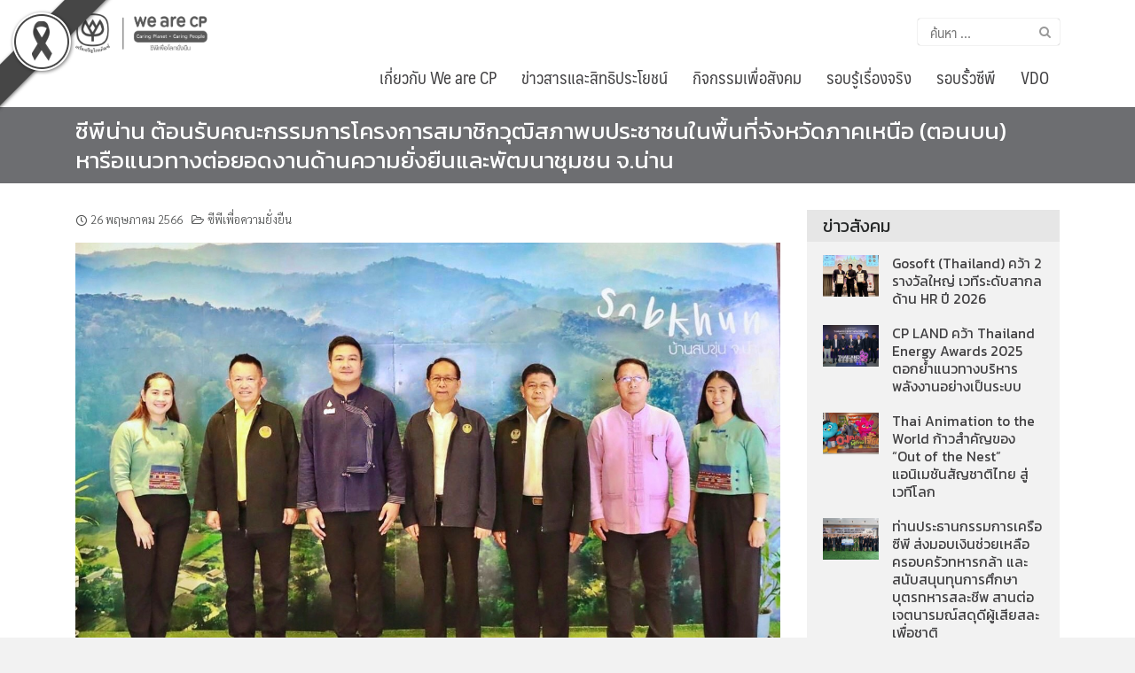

--- FILE ---
content_type: text/html; charset=UTF-8
request_url: https://www.wearecp.com/cpg-26-05-2023-3/
body_size: 15723
content:
<!DOCTYPE html>
<html lang="th">
<head>
	<meta charset="UTF-8">
	<meta name="viewport" content="width=device-width, initial-scale=1">
	<link rel="profile" href="https://gmpg.org/xfn/11">
	<meta name='robots' content='max-image-preview:large'/>

	<!-- This site is optimized with the Yoast SEO plugin v15.5 - https://yoast.com/wordpress/plugins/seo/ -->
	<title>ซีพีน่าน ต้อนรับคณะกรรมการโครงการสมาชิกวุฒิสภาพบประชาชนในพื้นที่จังหวัดภาคเหนือ (ตอนบน) หารือแนวทางต่อยอดงานด้านความยั่งยืนและพัฒนาชุมชน จ.น่าน -</title>
	<meta name="robots" content="index, follow, max-snippet:-1, max-image-preview:large, max-video-preview:-1"/>
	<link rel="canonical" href="https://www.wearecp.com/cpg-26-05-2023-3/"/>
	<meta property="og:locale" content="th_TH"/>
	<meta property="og:type" content="article"/>
	<meta property="og:title" content="ซีพีน่าน ต้อนรับคณะกรรมการโครงการสมาชิกวุฒิสภาพบประชาชนในพื้นที่จังหวัดภาคเหนือ (ตอนบน) หารือแนวทางต่อยอดงานด้านความยั่งยืนและพัฒนาชุมชน จ.น่าน -"/>
	<meta property="og:description" content="เมื่อเร็ว ๆ นี้ สำนักงานด้านความยั่งยืนและพัฒนาชุมชน จ. [&hellip;]"/>
	<meta property="og:url" content="https://www.wearecp.com/cpg-26-05-2023-3/"/>
	<meta property="article:published_time" content="2023-05-26T08:54:44+00:00"/>
	<meta property="og:image" content="https://www.wearecp.com/wp-content/uploads/2023/05/S__33579115.jpg"/>
	<meta property="og:image:width" content="1350"/>
	<meta property="og:image:height" content="876"/>
	<meta name="twitter:card" content="summary_large_image"/>
	<meta name="twitter:label1" content="Written by">
	<meta name="twitter:data1" content="System">
	<meta name="twitter:label2" content="Est. reading time">
	<meta name="twitter:data2" content="0 นาที">
	<script type="application/ld+json" class="yoast-schema-graph">{"@context":"https://schema.org","@graph":[{"@type":"WebSite","@id":"https://www.wearecp.com/#website","url":"https://www.wearecp.com/","name":"","description":"","potentialAction":[{"@type":"SearchAction","target":"https://www.wearecp.com/?s={search_term_string}","query-input":"required name=search_term_string"}],"inLanguage":"th"},{"@type":"ImageObject","@id":"https://www.wearecp.com/cpg-26-05-2023-3/#primaryimage","inLanguage":"th","url":"https://www.wearecp.com/wp-content/uploads/2023/05/S__33579115.jpg","width":1350,"height":876},{"@type":"WebPage","@id":"https://www.wearecp.com/cpg-26-05-2023-3/#webpage","url":"https://www.wearecp.com/cpg-26-05-2023-3/","name":"\u0e0b\u0e35\u0e1e\u0e35\u0e19\u0e48\u0e32\u0e19 \u0e15\u0e49\u0e2d\u0e19\u0e23\u0e31\u0e1a\u0e04\u0e13\u0e30\u0e01\u0e23\u0e23\u0e21\u0e01\u0e32\u0e23\u0e42\u0e04\u0e23\u0e07\u0e01\u0e32\u0e23\u0e2a\u0e21\u0e32\u0e0a\u0e34\u0e01\u0e27\u0e38\u0e12\u0e34\u0e2a\u0e20\u0e32\u0e1e\u0e1a\u0e1b\u0e23\u0e30\u0e0a\u0e32\u0e0a\u0e19\u0e43\u0e19\u0e1e\u0e37\u0e49\u0e19\u0e17\u0e35\u0e48\u0e08\u0e31\u0e07\u0e2b\u0e27\u0e31\u0e14\u0e20\u0e32\u0e04\u0e40\u0e2b\u0e19\u0e37\u0e2d (\u0e15\u0e2d\u0e19\u0e1a\u0e19) \u0e2b\u0e32\u0e23\u0e37\u0e2d\u0e41\u0e19\u0e27\u0e17\u0e32\u0e07\u0e15\u0e48\u0e2d\u0e22\u0e2d\u0e14\u0e07\u0e32\u0e19\u0e14\u0e49\u0e32\u0e19\u0e04\u0e27\u0e32\u0e21\u0e22\u0e31\u0e48\u0e07\u0e22\u0e37\u0e19\u0e41\u0e25\u0e30\u0e1e\u0e31\u0e12\u0e19\u0e32\u0e0a\u0e38\u0e21\u0e0a\u0e19 \u0e08.\u0e19\u0e48\u0e32\u0e19 -","isPartOf":{"@id":"https://www.wearecp.com/#website"},"primaryImageOfPage":{"@id":"https://www.wearecp.com/cpg-26-05-2023-3/#primaryimage"},"datePublished":"2023-05-26T08:54:44+00:00","dateModified":"2023-05-26T08:54:44+00:00","author":{"@id":"https://www.wearecp.com/#/schema/person/5ac8c901dcfe3dc11e5e5c16c890fad6"},"inLanguage":"th","potentialAction":[{"@type":"ReadAction","target":["https://www.wearecp.com/cpg-26-05-2023-3/"]}]},{"@type":"Person","@id":"https://www.wearecp.com/#/schema/person/5ac8c901dcfe3dc11e5e5c16c890fad6","name":"System","image":{"@type":"ImageObject","@id":"https://www.wearecp.com/#personlogo","inLanguage":"th","url":"https://secure.gravatar.com/avatar/77ec1048da1784483d34d61d122ea0ac?s=96&d=mm&r=g","caption":"System"}}]}</script>
	<!-- / Yoast SEO plugin. -->


<link rel='dns-prefetch' href='//fonts.googleapis.com'/>
<link rel='dns-prefetch' href='//www.googletagmanager.com'/>
<link rel="alternate" type="application/rss+xml" title=" &raquo; ฟีด" href="https://www.wearecp.com/feed/"/>
<link rel="alternate" type="application/rss+xml" title=" &raquo; ฟีดความเห็น" href="https://www.wearecp.com/comments/feed/"/>
<link rel="alternate" type="application/rss+xml" title=" &raquo; ซีพีน่าน ต้อนรับคณะกรรมการโครงการสมาชิกวุฒิสภาพบประชาชนในพื้นที่จังหวัดภาคเหนือ (ตอนบน) หารือแนวทางต่อยอดงานด้านความยั่งยืนและพัฒนาชุมชน จ.น่าน ฟีดความเห็น" href="https://www.wearecp.com/cpg-26-05-2023-3/feed/"/>
		<!-- This site uses the Google Analytics by MonsterInsights plugin v9.9.0 - Using Analytics tracking - https://www.monsterinsights.com/ -->
							<script src="//www.googletagmanager.com/gtag/js?id=G-B7H92Y8D4R" data-cfasync="false" data-wpfc-render="false" type="text/javascript" async></script>
			<script data-cfasync="false" data-wpfc-render="false" type="text/javascript">var mi_version='9.9.0';var mi_track_user=true;var mi_no_track_reason='';var MonsterInsightsDefaultLocations={"page_location":"https:\/\/www.wearecp.com\/cpg-26-05-2023-3\/"};if(typeof MonsterInsightsPrivacyGuardFilter==='function'){var MonsterInsightsLocations=(typeof MonsterInsightsExcludeQuery==='object')?MonsterInsightsPrivacyGuardFilter(MonsterInsightsExcludeQuery):MonsterInsightsPrivacyGuardFilter(MonsterInsightsDefaultLocations);}else{var MonsterInsightsLocations=(typeof MonsterInsightsExcludeQuery==='object')?MonsterInsightsExcludeQuery:MonsterInsightsDefaultLocations;}var disableStrs=['ga-disable-G-B7H92Y8D4R',];function __gtagTrackerIsOptedOut(){for(var index=0;index<disableStrs.length;index++){if(document.cookie.indexOf(disableStrs[index]+'=true')>-1){return true;}}return false;}if(__gtagTrackerIsOptedOut()){for(var index=0;index<disableStrs.length;index++){window[disableStrs[index]]=true;}}function __gtagTrackerOptout(){for(var index=0;index<disableStrs.length;index++){document.cookie=disableStrs[index]+'=true; expires=Thu, 31 Dec 2099 23:59:59 UTC; path=/';window[disableStrs[index]]=true;}}if('undefined'===typeof gaOptout){function gaOptout(){__gtagTrackerOptout();}}window.dataLayer=window.dataLayer||[];window.MonsterInsightsDualTracker={helpers:{},trackers:{},};if(mi_track_user){function __gtagDataLayer(){dataLayer.push(arguments);}function __gtagTracker(type,name,parameters){if(!parameters){parameters={};}if(parameters.send_to){__gtagDataLayer.apply(null,arguments);return;}if(type==='event'){parameters.send_to=monsterinsights_frontend.v4_id;var hookName=name;if(typeof parameters['event_category']!=='undefined'){hookName=parameters['event_category']+':'+name;}if(typeof MonsterInsightsDualTracker.trackers[hookName]!=='undefined'){MonsterInsightsDualTracker.trackers[hookName](parameters);}else{__gtagDataLayer('event',name,parameters);}}else{__gtagDataLayer.apply(null,arguments);}}__gtagTracker('js',new Date());__gtagTracker('set',{'developer_id.dZGIzZG':true,});if(MonsterInsightsLocations.page_location){__gtagTracker('set',MonsterInsightsLocations);}__gtagTracker('config','G-B7H92Y8D4R',{"forceSSL":"true","link_attribution":"true"});window.gtag=__gtagTracker;(function(){var noopfn=function(){return null;};var newtracker=function(){return new Tracker();};var Tracker=function(){return null;};var p=Tracker.prototype;p.get=noopfn;p.set=noopfn;p.send=function(){var args=Array.prototype.slice.call(arguments);args.unshift('send');__gaTracker.apply(null,args);};var __gaTracker=function(){var len=arguments.length;if(len===0){return;}var f=arguments[len-1];if(typeof f!=='object'||f===null||typeof f.hitCallback!=='function'){if('send'===arguments[0]){var hitConverted,hitObject=false,action;if('event'===arguments[1]){if('undefined'!==typeof arguments[3]){hitObject={'eventAction':arguments[3],'eventCategory':arguments[2],'eventLabel':arguments[4],'value':arguments[5]?arguments[5]:1,}}}if('pageview'===arguments[1]){if('undefined'!==typeof arguments[2]){hitObject={'eventAction':'page_view','page_path':arguments[2],}}}if(typeof arguments[2]==='object'){hitObject=arguments[2];}if(typeof arguments[5]==='object'){Object.assign(hitObject,arguments[5]);}if('undefined'!==typeof arguments[1].hitType){hitObject=arguments[1];if('pageview'===hitObject.hitType){hitObject.eventAction='page_view';}}if(hitObject){action='timing'===arguments[1].hitType?'timing_complete':hitObject.eventAction;hitConverted=mapArgs(hitObject);__gtagTracker('event',action,hitConverted);}}return;}function mapArgs(args){var arg,hit={};var gaMap={'eventCategory':'event_category','eventAction':'event_action','eventLabel':'event_label','eventValue':'event_value','nonInteraction':'non_interaction','timingCategory':'event_category','timingVar':'name','timingValue':'value','timingLabel':'event_label','page':'page_path','location':'page_location','title':'page_title','referrer':'page_referrer',};for(arg in args){if(!(!args.hasOwnProperty(arg)||!gaMap.hasOwnProperty(arg))){hit[gaMap[arg]]=args[arg];}else{hit[arg]=args[arg];}}return hit;}try{f.hitCallback();}catch(ex){}};__gaTracker.create=newtracker;__gaTracker.getByName=newtracker;__gaTracker.getAll=function(){return[];};__gaTracker.remove=noopfn;__gaTracker.loaded=true;window['__gaTracker']=__gaTracker;})();}else{console.log("");(function(){function __gtagTracker(){return null;}window['__gtagTracker']=__gtagTracker;window['gtag']=__gtagTracker;})();}</script>
			
							<!-- / Google Analytics by MonsterInsights -->
		<link rel='stylesheet' id='wp-block-library-css' href='https://www.wearecp.com/wp-includes/css/dist/block-library/style.min.css?ver=6.2.8' type='text/css' media='all'/>
<link rel='stylesheet' id='classic-theme-styles-css' href='https://www.wearecp.com/wp-includes/css/classic-themes.min.css?ver=6.2.8' type='text/css' media='all'/>
<style id='global-styles-inline-css' type='text/css'>body{--wp--preset--color--black:#000;--wp--preset--color--cyan-bluish-gray:#abb8c3;--wp--preset--color--white:#fff;--wp--preset--color--pale-pink:#f78da7;--wp--preset--color--vivid-red:#cf2e2e;--wp--preset--color--luminous-vivid-orange:#ff6900;--wp--preset--color--luminous-vivid-amber:#fcb900;--wp--preset--color--light-green-cyan:#7bdcb5;--wp--preset--color--vivid-green-cyan:#00d084;--wp--preset--color--pale-cyan-blue:#8ed1fc;--wp--preset--color--vivid-cyan-blue:#0693e3;--wp--preset--color--vivid-purple:#9b51e0;--wp--preset--gradient--vivid-cyan-blue-to-vivid-purple:linear-gradient(135deg,rgba(6,147,227,1) 0%,#9b51e0 100%);--wp--preset--gradient--light-green-cyan-to-vivid-green-cyan:linear-gradient(135deg,#7adcb4 0%,#00d082 100%);--wp--preset--gradient--luminous-vivid-amber-to-luminous-vivid-orange:linear-gradient(135deg,rgba(252,185,0,1) 0%,rgba(255,105,0,1) 100%);--wp--preset--gradient--luminous-vivid-orange-to-vivid-red:linear-gradient(135deg,rgba(255,105,0,1) 0%,#cf2e2e 100%);--wp--preset--gradient--very-light-gray-to-cyan-bluish-gray:linear-gradient(135deg,#eee 0%,#a9b8c3 100%);--wp--preset--gradient--cool-to-warm-spectrum:linear-gradient(135deg,#4aeadc 0%,#9778d1 20%,#cf2aba 40%,#ee2c82 60%,#fb6962 80%,#fef84c 100%);--wp--preset--gradient--blush-light-purple:linear-gradient(135deg,#ffceec 0%,#9896f0 100%);--wp--preset--gradient--blush-bordeaux:linear-gradient(135deg,#fecda5 0%,#fe2d2d 50%,#6b003e 100%);--wp--preset--gradient--luminous-dusk:linear-gradient(135deg,#ffcb70 0%,#c751c0 50%,#4158d0 100%);--wp--preset--gradient--pale-ocean:linear-gradient(135deg,#fff5cb 0%,#b6e3d4 50%,#33a7b5 100%);--wp--preset--gradient--electric-grass:linear-gradient(135deg,#caf880 0%,#71ce7e 100%);--wp--preset--gradient--midnight:linear-gradient(135deg,#020381 0%,#2874fc 100%);--wp--preset--duotone--dark-grayscale:url(#wp-duotone-dark-grayscale);--wp--preset--duotone--grayscale:url(#wp-duotone-grayscale);--wp--preset--duotone--purple-yellow:url(#wp-duotone-purple-yellow);--wp--preset--duotone--blue-red:url(#wp-duotone-blue-red);--wp--preset--duotone--midnight:url(#wp-duotone-midnight);--wp--preset--duotone--magenta-yellow:url(#wp-duotone-magenta-yellow);--wp--preset--duotone--purple-green:url(#wp-duotone-purple-green);--wp--preset--duotone--blue-orange:url(#wp-duotone-blue-orange);--wp--preset--font-size--small:13px;--wp--preset--font-size--medium:20px;--wp--preset--font-size--large:36px;--wp--preset--font-size--x-large:42px;--wp--preset--spacing--20:.44rem;--wp--preset--spacing--30:.67rem;--wp--preset--spacing--40:1rem;--wp--preset--spacing--50:1.5rem;--wp--preset--spacing--60:2.25rem;--wp--preset--spacing--70:3.38rem;--wp--preset--spacing--80:5.06rem;--wp--preset--shadow--natural:6px 6px 9px rgba(0,0,0,.2);--wp--preset--shadow--deep:12px 12px 50px rgba(0,0,0,.4);--wp--preset--shadow--sharp:6px 6px 0 rgba(0,0,0,.2);--wp--preset--shadow--outlined:6px 6px 0 -3px rgba(255,255,255,1) , 6px 6px rgba(0,0,0,1);--wp--preset--shadow--crisp:6px 6px 0 rgba(0,0,0,1)}:where(.is-layout-flex){gap:.5em}body .is-layout-flow>.alignleft{float:left;margin-inline-start:0;margin-inline-end:2em}body .is-layout-flow>.alignright{float:right;margin-inline-start:2em;margin-inline-end:0}body .is-layout-flow>.aligncenter{margin-left:auto!important;margin-right:auto!important}body .is-layout-constrained>.alignleft{float:left;margin-inline-start:0;margin-inline-end:2em}body .is-layout-constrained>.alignright{float:right;margin-inline-start:2em;margin-inline-end:0}body .is-layout-constrained>.aligncenter{margin-left:auto!important;margin-right:auto!important}body .is-layout-constrained > :where(:not(.alignleft):not(.alignright):not(.alignfull)){max-width:var(--wp--style--global--content-size);margin-left:auto!important;margin-right:auto!important}body .is-layout-constrained>.alignwide{max-width:var(--wp--style--global--wide-size)}body .is-layout-flex{display:flex}body .is-layout-flex{flex-wrap:wrap;align-items:center}body .is-layout-flex>*{margin:0}:where(.wp-block-columns.is-layout-flex){gap:2em}.has-black-color{color:var(--wp--preset--color--black)!important}.has-cyan-bluish-gray-color{color:var(--wp--preset--color--cyan-bluish-gray)!important}.has-white-color{color:var(--wp--preset--color--white)!important}.has-pale-pink-color{color:var(--wp--preset--color--pale-pink)!important}.has-vivid-red-color{color:var(--wp--preset--color--vivid-red)!important}.has-luminous-vivid-orange-color{color:var(--wp--preset--color--luminous-vivid-orange)!important}.has-luminous-vivid-amber-color{color:var(--wp--preset--color--luminous-vivid-amber)!important}.has-light-green-cyan-color{color:var(--wp--preset--color--light-green-cyan)!important}.has-vivid-green-cyan-color{color:var(--wp--preset--color--vivid-green-cyan)!important}.has-pale-cyan-blue-color{color:var(--wp--preset--color--pale-cyan-blue)!important}.has-vivid-cyan-blue-color{color:var(--wp--preset--color--vivid-cyan-blue)!important}.has-vivid-purple-color{color:var(--wp--preset--color--vivid-purple)!important}.has-black-background-color{background-color:var(--wp--preset--color--black)!important}.has-cyan-bluish-gray-background-color{background-color:var(--wp--preset--color--cyan-bluish-gray)!important}.has-white-background-color{background-color:var(--wp--preset--color--white)!important}.has-pale-pink-background-color{background-color:var(--wp--preset--color--pale-pink)!important}.has-vivid-red-background-color{background-color:var(--wp--preset--color--vivid-red)!important}.has-luminous-vivid-orange-background-color{background-color:var(--wp--preset--color--luminous-vivid-orange)!important}.has-luminous-vivid-amber-background-color{background-color:var(--wp--preset--color--luminous-vivid-amber)!important}.has-light-green-cyan-background-color{background-color:var(--wp--preset--color--light-green-cyan)!important}.has-vivid-green-cyan-background-color{background-color:var(--wp--preset--color--vivid-green-cyan)!important}.has-pale-cyan-blue-background-color{background-color:var(--wp--preset--color--pale-cyan-blue)!important}.has-vivid-cyan-blue-background-color{background-color:var(--wp--preset--color--vivid-cyan-blue)!important}.has-vivid-purple-background-color{background-color:var(--wp--preset--color--vivid-purple)!important}.has-black-border-color{border-color:var(--wp--preset--color--black)!important}.has-cyan-bluish-gray-border-color{border-color:var(--wp--preset--color--cyan-bluish-gray)!important}.has-white-border-color{border-color:var(--wp--preset--color--white)!important}.has-pale-pink-border-color{border-color:var(--wp--preset--color--pale-pink)!important}.has-vivid-red-border-color{border-color:var(--wp--preset--color--vivid-red)!important}.has-luminous-vivid-orange-border-color{border-color:var(--wp--preset--color--luminous-vivid-orange)!important}.has-luminous-vivid-amber-border-color{border-color:var(--wp--preset--color--luminous-vivid-amber)!important}.has-light-green-cyan-border-color{border-color:var(--wp--preset--color--light-green-cyan)!important}.has-vivid-green-cyan-border-color{border-color:var(--wp--preset--color--vivid-green-cyan)!important}.has-pale-cyan-blue-border-color{border-color:var(--wp--preset--color--pale-cyan-blue)!important}.has-vivid-cyan-blue-border-color{border-color:var(--wp--preset--color--vivid-cyan-blue)!important}.has-vivid-purple-border-color{border-color:var(--wp--preset--color--vivid-purple)!important}.has-vivid-cyan-blue-to-vivid-purple-gradient-background{background:var(--wp--preset--gradient--vivid-cyan-blue-to-vivid-purple)!important}.has-light-green-cyan-to-vivid-green-cyan-gradient-background{background:var(--wp--preset--gradient--light-green-cyan-to-vivid-green-cyan)!important}.has-luminous-vivid-amber-to-luminous-vivid-orange-gradient-background{background:var(--wp--preset--gradient--luminous-vivid-amber-to-luminous-vivid-orange)!important}.has-luminous-vivid-orange-to-vivid-red-gradient-background{background:var(--wp--preset--gradient--luminous-vivid-orange-to-vivid-red)!important}.has-very-light-gray-to-cyan-bluish-gray-gradient-background{background:var(--wp--preset--gradient--very-light-gray-to-cyan-bluish-gray)!important}.has-cool-to-warm-spectrum-gradient-background{background:var(--wp--preset--gradient--cool-to-warm-spectrum)!important}.has-blush-light-purple-gradient-background{background:var(--wp--preset--gradient--blush-light-purple)!important}.has-blush-bordeaux-gradient-background{background:var(--wp--preset--gradient--blush-bordeaux)!important}.has-luminous-dusk-gradient-background{background:var(--wp--preset--gradient--luminous-dusk)!important}.has-pale-ocean-gradient-background{background:var(--wp--preset--gradient--pale-ocean)!important}.has-electric-grass-gradient-background{background:var(--wp--preset--gradient--electric-grass)!important}.has-midnight-gradient-background{background:var(--wp--preset--gradient--midnight)!important}.has-small-font-size{font-size:var(--wp--preset--font-size--small)!important}.has-medium-font-size{font-size:var(--wp--preset--font-size--medium)!important}.has-large-font-size{font-size:var(--wp--preset--font-size--large)!important}.has-x-large-font-size{font-size:var(--wp--preset--font-size--x-large)!important}.wp-block-navigation a:where(:not(.wp-element-button)){color:inherit}:where(.wp-block-columns.is-layout-flex){gap:2em}.wp-block-pullquote{font-size:1.5em;line-height:1.6}</style>
<link rel='stylesheet' id='blackribbon-css' href='https://www.wearecp.com/wp-content/plugins/blackribbon/css/style.css?ver=6.2.8' type='text/css' media='all'/>
<link rel='stylesheet' id='menu-image-css' href='https://www.wearecp.com/wp-content/plugins/menu-image/includes/css/menu-image.css?ver=3.13' type='text/css' media='all'/>
<link rel='stylesheet' id='dashicons-css' href='https://www.wearecp.com/wp-includes/css/dashicons.min.css?ver=6.2.8' type='text/css' media='all'/>
<link rel='stylesheet' id='post-views-counter-frontend-css' href='https://www.wearecp.com/wp-content/plugins/post-views-counter/css/frontend.css?ver=1.3.4' type='text/css' media='all'/>
<link rel='stylesheet' id='wp-video-popup-css' href='https://www.wearecp.com/wp-content/plugins/responsive-youtube-vimeo-popup/assets/css/wp-video-popup.css?ver=2.10.2' type='text/css' media='all'/>
<link rel='stylesheet' id='seed-bootstrap4-css' href='https://www.wearecp.com/wp-content/themes/plant/css/bootstrap4.min.css?ver=6.2.8' type='text/css' media='all'/>
<link rel='stylesheet' id='seed-min-css' href='https://www.wearecp.com/wp-content/themes/plant/css/style.css?ver=6.2.8' type='text/css' media='all'/>
<link rel='stylesheet' id='berry-style-css' href='https://www.wearecp.com/wp-content/themes/ongkorn/style.css?ver=6.2.8' type='text/css' media='all'/>
<link rel='stylesheet' id='seed-fonts-all-css' href='https://fonts.googleapis.com/css?family=Kanit%3A400&#038;ver=6.2.8' type='text/css' media='all'/>
<style id='seed-fonts-all-inline-css' type='text/css'>h1,h2,h3,h4,h5,h6,._heading,.button{font-family:"Kanit",sans-serif!important;font-weight:400!important}body{--s-heading:"Kanit" , sans-serif!important}body{--s-heading-weight:400}</style>
<link rel='stylesheet' id='seed-fonts-body-all-css' href='https://fonts.googleapis.com/css?family=Sarabun%3A300&#038;ver=6.2.8' type='text/css' media='all'/>
<style id='seed-fonts-body-all-inline-css' type='text/css'>body{font-family:"Sarabun",sans-serif!important;font-weight:300!important;font-size:16px!important;line-height:1.7!important}body{--s-body:"Sarabun" , sans-serif!important;--s-body-line-height:1.7}</style>
<!--n2css--><script type='text/javascript' src='https://www.wearecp.com/wp-content/plugins/google-analytics-for-wordpress/assets/js/frontend-gtag.min.js?ver=9.9.0' id='monsterinsights-frontend-script-js'></script>
<script data-cfasync="false" data-wpfc-render="false" type="text/javascript" id='monsterinsights-frontend-script-js-extra'>//<![CDATA[
var monsterinsights_frontend={"js_events_tracking":"true","download_extensions":"doc,pdf,ppt,zip,xls,docx,pptx,xlsx","inbound_paths":"[{\"path\":\"\\\/go\\\/\",\"label\":\"affiliate\"},{\"path\":\"\\\/recommend\\\/\",\"label\":\"affiliate\"}]","home_url":"https:\/\/www.wearecp.com","hash_tracking":"false","v4_id":"G-B7H92Y8D4R"};
//]]></script>
<script type='text/javascript' src='https://www.wearecp.com/wp-includes/js/jquery/jquery.min.js?ver=3.6.4' id='jquery-core-js'></script>
<script type='text/javascript' src='https://www.wearecp.com/wp-includes/js/jquery/jquery-migrate.min.js?ver=3.4.0' id='jquery-migrate-js'></script>
<link rel="https://api.w.org/" href="https://www.wearecp.com/wp-json/"/><link rel="alternate" type="application/json" href="https://www.wearecp.com/wp-json/wp/v2/posts/94464"/><link rel="EditURI" type="application/rsd+xml" title="RSD" href="https://www.wearecp.com/xmlrpc.php?rsd"/>
<link rel="wlwmanifest" type="application/wlwmanifest+xml" href="https://www.wearecp.com/wp-includes/wlwmanifest.xml"/>
<meta name="generator" content="WordPress 6.2.8"/>
<link rel='shortlink' href='https://www.wearecp.com/?p=94464'/>
<link rel="alternate" type="application/json+oembed" href="https://www.wearecp.com/wp-json/oembed/1.0/embed?url=https%3A%2F%2Fwww.wearecp.com%2Fcpg-26-05-2023-3%2F"/>
<link rel="alternate" type="text/xml+oembed" href="https://www.wearecp.com/wp-json/oembed/1.0/embed?url=https%3A%2F%2Fwww.wearecp.com%2Fcpg-26-05-2023-3%2F&#038;format=xml"/>
<meta name="generator" content="Site Kit by Google 1.170.0"/>
			<style type="text/css">#wp-admin-bar-pvc-post-views .pvc-graph-container{padding-top:6px;padding-bottom:6px;position:relative;display:block;height:100%;box-sizing:border-box}#wp-admin-bar-pvc-post-views .pvc-line-graph{display:inline-block;width:1px;margin-right:1px;background-color:#ccc;vertical-align:baseline}#wp-admin-bar-pvc-post-views .pvc-line-graph:hover{background-color:#eee}#wp-admin-bar-pvc-post-views .pvc-line-graph-0{height:1%}#wp-admin-bar-pvc-post-views .pvc-line-graph-1{height:5%}#wp-admin-bar-pvc-post-views .pvc-line-graph-2{height:10%}#wp-admin-bar-pvc-post-views .pvc-line-graph-3{height:15%}#wp-admin-bar-pvc-post-views .pvc-line-graph-4{height:20%}#wp-admin-bar-pvc-post-views .pvc-line-graph-5{height:25%}#wp-admin-bar-pvc-post-views .pvc-line-graph-6{height:30%}#wp-admin-bar-pvc-post-views .pvc-line-graph-7{height:35%}#wp-admin-bar-pvc-post-views .pvc-line-graph-8{height:40%}#wp-admin-bar-pvc-post-views .pvc-line-graph-9{height:45%}#wp-admin-bar-pvc-post-views .pvc-line-graph-10{height:50%}#wp-admin-bar-pvc-post-views .pvc-line-graph-11{height:55%}#wp-admin-bar-pvc-post-views .pvc-line-graph-12{height:60%}#wp-admin-bar-pvc-post-views .pvc-line-graph-13{height:65%}#wp-admin-bar-pvc-post-views .pvc-line-graph-14{height:70%}#wp-admin-bar-pvc-post-views .pvc-line-graph-15{height:75%}#wp-admin-bar-pvc-post-views .pvc-line-graph-16{height:80%}#wp-admin-bar-pvc-post-views .pvc-line-graph-17{height:85%}#wp-admin-bar-pvc-post-views .pvc-line-graph-18{height:90%}#wp-admin-bar-pvc-post-views .pvc-line-graph-19{height:95%}#wp-admin-bar-pvc-post-views .pvc-line-graph-20{height:100%}</style><link rel="icon" href="https://www.wearecp.com/wp-content/uploads/2019/06/cropped-icon-new-wearecp-32x32.png" sizes="32x32"/>
<link rel="icon" href="https://www.wearecp.com/wp-content/uploads/2019/06/cropped-icon-new-wearecp-192x192.png" sizes="192x192"/>
<link rel="apple-touch-icon" href="https://www.wearecp.com/wp-content/uploads/2019/06/cropped-icon-new-wearecp-180x180.png"/>
<meta name="msapplication-TileImage" content="https://www.wearecp.com/wp-content/uploads/2019/06/cropped-icon-new-wearecp-270x270.png"/>
<style id="kirki-inline-styles">#page #content .button{background-color:#eee;color:#555}#page #content .button:hover{background-color:#ccc;color:#222}#page #content .button.alt,body .btn-primary{background-color:#58595b;color:#fff}body .btn-primary{border-color:#58595b}#page #content .button.alt:hover,body .btn-primary:hover{background-color:#58595b;color:#fff}body .btn-primary:hover{border-color:#58595b}.site-header,.site-desktop-navigation .sub-menu,.site-desktop-navigation .children,.head-widget .widget_nav_menu .sub-menu{background-color:#fff}.site-header{color:#939393}.site-header a,.site-desktop-navigation .sub-menu li a,.site-desktop-navigation .children li a,#page .head-widget .widget_nav_menu .sub-menu li a,.site-toggle b{color:#414042}.site-toggle i>span{background-color:#414042}.site-header a:hover,.site-desktop-navigation .sub-menu li a:hover,.site-desktop-navigation .children li a:hover,#page .head-widget .widget_nav_menu .sub-menu li a:hover,.site-toggle:hover b{color:#00a550}.site-desktop-navigation .sub-menu li a,.site-desktop-navigation .children li a,#page .head-widget .widget_nav_menu .sub-menu li a{border-top-color:#f7f7f7}.site.-header-desktop-overlay .site-header.active,.site-header.active .site-desktop-navigation .sub-menu,.site-header.active .site-desktop-navigation .children,.site-header.active .head-widget .widget_nav_menu .sub-menu{background-color:#00989a}.site-header.active{color:rgba(255,255,255,.6)}.site-header.active a,.site-header.active .site-desktop-navigation .sub-menu li a,.site-header.active .site-desktop-navigation .children li a,#page .site-header.active .head-widget .widget_nav_menu .sub-menu li a{color:rgba(255,255,255,.8)}.site-header.active .site-toggle i>span{background-color:rgba(255,255,255,.8)}.site-header.active a:hover,.site-header.active .site-desktop-navigation .sub-menu li a:hover,.site-header.active .site-desktop-navigation .children li a:hover,#page .site-header.active .head-widget .widget_nav_menu .sub-menu li a:hover{color:#fff}.site-mobile-navigation.-dropdown.active,.sb-slidebar{background-color:#00a550}.site-mobile-navigation li a,.site-mobile-navigation .menu-item-has-children>i{color:rgba(255,255,255,.9)}.site-mobile-navigation li a{border-bottom-color:rgba(255,255,255,.15)}.site-canvas{background-color:#fff}body,.entry-meta a{color:#262828}blockquote::before,blockquote::after{background-color:#262828}a{color:#414042}a:hover,a:active{color:#6d6e71}.main-header{background-color:#6d6e71;margin-top:0;margin-bottom:15px}.main-title,.main-title a{color:#fff}.main-title{padding-top:10px;padding-bottom:0}.site-footer{background-color:#00a550}.site-info{color:rgba(255,255,255,.6)}.site-footer a{color:rgba(255,255,255,.6)}.site-footer a:hover{color:#fff}@media (min-width:992px){.main-title{padding-top:10px;padding-bottom:10px}.main-header{margin-top:0;margin-bottom:30px}}</style>	<style id="kirki_css" type="text/css">#page .site-header{box-shadow:0 0 1px rgba(0,0,0,.4)}@media (min-width:992px){#page.-header-desktop-overlay .site-header{box-shadow:none}#page.-header-desktop-overlay .site-header.active{box-shadow:0 0 1px rgba(0,0,0,.4)}}@media (max-width:991px){#page.-header-mobile-overlay .site-header{box-shadow:none}#page.-header-mobile-overlay .site-header.active{box-shadow:0 0 1px rgba(0,0,0,.4)}}body.single-post .site-main .entry-meta>.byline{display:none}body.single-post .site-main .entry-meta>.tags-links{display:none}.content-item .entry-meta{display:none}#main .add_to_cart_button{display:none}#page #content .button:focus{box-shadow:0 0 0 3px rgba(204,204,204,.5)}body .btn-primary:focus,#page #content .button.alt:focus{box-shadow:0 0 0 3px rgba(88,89,91,.5)}</style></head>


<body data-rsssl=1 class="post-template-default single single-post postid-94464 single-format-standard wp-custom-logo dpt metaslider-plugin">
	<a class="skip-link screen-reader-text" href="#content">Skip to content</a>
	<div id="page" class="site -layout-full-width -header-mobile-fixed -header-desktop-fixed -menu-off-canvas -menu-icon-small -shop-layout-full-width">
		
		<nav id="site-mobile-navigation" class="site-mobile-navigation sb-slidebar sb-right _mobile _heading">
			<div class="menu-main-container"><ul id="mobile-menu" class="menu"><li id="menu-item-33517" class="menu-item menu-item-type-post_type menu-item-object-page menu-item-33517"><a href="https://www.wearecp.com/aboutcp/">เกี่ยวกับ We are CP</a></li>
<li id="menu-item-723" class="menu-item menu-item-type-post_type menu-item-object-page menu-item-has-children menu-item-723"><a href="https://www.wearecp.com/news/">ข่าวสารและสิทธิประโยชน์</a>
<ul class="sub-menu">
	<li id="menu-item-1464" class="menu-item menu-item-type-taxonomy menu-item-object-category menu-item-1464"><a href="https://www.wearecp.com/category/boss-news/">ข่าวผู้บริหาร</a></li>
	<li id="menu-item-1465" class="menu-item menu-item-type-taxonomy menu-item-object-category menu-item-1465"><a href="https://www.wearecp.com/category/social-news/">ข่าวสังคม</a></li>
	<li id="menu-item-1466" class="menu-item menu-item-type-taxonomy menu-item-object-category menu-item-has-children menu-item-1466"><a href="https://www.wearecp.com/category/news-business/">ข่าวธุรกิจ</a>
	<ul class="sub-menu">
		<li id="menu-item-6452" class="menu-item menu-item-type-taxonomy menu-item-object-category menu-item-6452"><a href="https://www.wearecp.com/category/high-speed-train/">เกาะติดรถไฟความเร็วสูง</a></li>
		<li id="menu-item-90944" class="menu-item menu-item-type-taxonomy menu-item-object-category menu-item-90944"><a href="https://www.wearecp.com/category/vaccine-cyber/">Vaccine Cyber</a></li>
	</ul>
</li>
	<li id="menu-item-70146" class="menu-item menu-item-type-post_type menu-item-object-page menu-item-70146"><a href="https://www.wearecp.com/cpprivilege/">สิทธิประโยชน์พนักงาน</a></li>
	<li id="menu-item-26913" class="menu-item menu-item-type-post_type menu-item-object-page menu-item-26913"><a href="https://www.wearecp.com/cg-cpg/">ธรรมาภิบาล</a></li>
	<li id="menu-item-32612" class="menu-item menu-item-type-post_type menu-item-object-page menu-item-32612"><a href="https://www.wearecp.com/cp-announcements/">ประกาศบริษัท</a></li>
	<li id="menu-item-133721" class="menu-item menu-item-type-taxonomy menu-item-object-category menu-item-133721"><a href="https://www.wearecp.com/category/cp-seeding/">CP Seeding เคียงข้าง SME ไทย</a></li>
	<li id="menu-item-124629" class="menu-item menu-item-type-taxonomy menu-item-object-category menu-item-124629"><a href="https://www.wearecp.com/category/i-am-a-journalist/">บทความ &amp; KM : เรื่องเล่าจากพนักงาน</a></li>
	<li id="menu-item-86024" class="menu-item menu-item-type-taxonomy menu-item-object-category menu-item-86024"><a href="https://www.wearecp.com/category/enewsletter/">E-Newsletter</a></li>
</ul>
</li>
<li id="menu-item-70092" class="menu-item menu-item-type-post_type menu-item-object-page menu-item-has-children menu-item-70092"><a href="https://www.wearecp.com/cpemployee-privilege/">กิจกรรมเพื่อสังคม</a>
<ul class="sub-menu">
	<li id="menu-item-36703" class="menu-item menu-item-type-post_type menu-item-object-page menu-item-36703"><a href="https://www.wearecp.com/cpgooddeeds/">CP for Good Deeds</a></li>
	<li id="menu-item-57946" class="menu-item menu-item-type-taxonomy menu-item-object-category menu-item-57946"><a href="https://www.wearecp.com/category/cp-gooddeeds/panim/">ครัวปันอิ่ม</a></li>
	<li id="menu-item-57945" class="menu-item menu-item-type-taxonomy menu-item-object-category menu-item-57945"><a href="https://www.wearecp.com/category/cp-gooddeeds/panplook/">ซีพีปันปลูก ฟ้าทะลายโจร</a></li>
	<li id="menu-item-32422" class="menu-item menu-item-type-post_type menu-item-object-page menu-item-32422"><a href="https://www.wearecp.com/cp-mask-for-all/">CP Mask for All</a></li>
	<li id="menu-item-32613" class="menu-item menu-item-type-taxonomy menu-item-object-category current-post-ancestor menu-item-has-children menu-item-32613"><a href="https://www.wearecp.com/category/cp-projects/">กิจกรรมซีพี</a>
	<ul class="sub-menu">
		<li id="menu-item-32609" class="menu-item menu-item-type-taxonomy menu-item-object-category menu-item-32609"><a href="https://www.wearecp.com/category/cp-projects/we-grow/">We Grow ปลูกเพื่อความยั่งยืน</a></li>
		<li id="menu-item-22899" class="menu-item menu-item-type-taxonomy menu-item-object-category current-post-ancestor current-menu-parent current-post-parent menu-item-22899"><a href="https://www.wearecp.com/category/cp-projects/cp-sustainability/">ซีพีเพื่อความยั่งยืน</a></li>
		<li id="menu-item-12521" class="menu-item menu-item-type-taxonomy menu-item-object-category menu-item-12521"><a href="https://www.wearecp.com/category/cp-projects/cp-innoexpo/">BuaBan Knowledge</a></li>
		<li id="menu-item-22040" class="menu-item menu-item-type-post_type menu-item-object-page menu-item-22040"><a href="https://www.wearecp.com/porjai_oneday/">พอใจวันเดียว</a></li>
	</ul>
</li>
	<li id="menu-item-5126" class="menu-item menu-item-type-post_type menu-item-object-page menu-item-5126"><a href="https://www.wearecp.com/proud-to-be-cp/">PROUD TO BE CP</a></li>
	<li id="menu-item-61052" class="menu-item menu-item-type-post_type menu-item-object-page menu-item-61052"><a href="https://www.wearecp.com/buaban/">วารสารบัวบาน</a></li>
</ul>
</li>
<li id="menu-item-57944" class="menu-item menu-item-type-post_type menu-item-object-page menu-item-has-children menu-item-57944"><a href="https://www.wearecp.com/cp6corevalues-cpfacts/">รอบรู้เรื่องจริง</a>
<ul class="sub-menu">
	<li id="menu-item-69913" class="menu-item menu-item-type-taxonomy menu-item-object-category menu-item-69913"><a href="https://www.wearecp.com/category/cp6corevalues/">CP 6 Core Values</a></li>
	<li id="menu-item-69914" class="menu-item menu-item-type-taxonomy menu-item-object-category menu-item-69914"><a href="https://www.wearecp.com/category/cp-facts/">CP Facts</a></li>
</ul>
</li>
<li id="menu-item-23648" class="menu-item menu-item-type-post_type menu-item-object-page menu-item-has-children menu-item-23648"><a href="https://www.wearecp.com/symposium/">รอบรั้วซีพี</a>
<ul class="sub-menu">
	<li id="menu-item-130497" class="menu-item menu-item-type-taxonomy menu-item-object-category menu-item-130497"><a href="https://www.wearecp.com/category/cp-projects/cp-innoexpo/">BuaBan Knowledge</a></li>
	<li id="menu-item-67138" class="menu-item menu-item-type-taxonomy menu-item-object-category menu-item-67138"><a href="https://www.wearecp.com/category/cpbusinesswatch/">CP Business Watch</a></li>
	<li id="menu-item-3288" class="menu-item menu-item-type-taxonomy menu-item-object-category menu-item-3288"><a href="https://www.wearecp.com/category/symposium/special-report/">รายงานพิเศษ</a></li>
	<li id="menu-item-3535" class="menu-item menu-item-type-taxonomy menu-item-object-category menu-item-3535"><a href="https://www.wearecp.com/category/symposium/thinking/">คุยกับซีพี</a></li>
	<li id="menu-item-3533" class="menu-item menu-item-type-taxonomy menu-item-object-category menu-item-3533"><a href="https://www.wearecp.com/category/symposium/trade-focus/">Trade Focus</a></li>
	<li id="menu-item-3534" class="menu-item menu-item-type-taxonomy menu-item-object-category menu-item-3534"><a href="https://www.wearecp.com/category/symposium/open-world/">เปิดหน้าต่างมองโลก</a></li>
</ul>
</li>
<li id="menu-item-33894" class="menu-item menu-item-type-post_type menu-item-object-page menu-item-33894"><a href="https://www.wearecp.com/vdo/">VDO</a></li>
</ul></div>			<div class="mobile-widget"><aside id="search-2" class="widget widget_search"><form role="search" method="get" class="search-form" action="https://www.wearecp.com/">
				<label>
					<span class="screen-reader-text">ค้นหาสำหรับ:</span>
					<input type="search" class="search-field" placeholder="ค้นหา &hellip;" value="" name="s"/>
				</label>
				<input type="submit" class="search-submit" value="ค้นหา"/>
			</form></aside></div>		</nav>
		
		<header id="masthead" class="site-header sb-slide _heading" data-seed-scroll="700">
			<div class="container">
				
				<div class="site-branding -alt-logo">
					<div class="site-logo"><a href="https://www.wearecp.com/" class="custom-logo-link" rel="home"><img width="839" height="268" src="https://www.wearecp.com/wp-content/uploads/2025/10/cropped-LOGO-CPG-We-Are-CP_New_TH-840x269BW202527.png" class="custom-logo" alt="" decoding="async" srcset="https://www.wearecp.com/wp-content/uploads/2025/10/cropped-LOGO-CPG-We-Are-CP_New_TH-840x269BW202527.png 839w, https://www.wearecp.com/wp-content/uploads/2025/10/cropped-LOGO-CPG-We-Are-CP_New_TH-840x269BW202527-768x245.png 768w, https://www.wearecp.com/wp-content/uploads/2025/10/cropped-LOGO-CPG-We-Are-CP_New_TH-840x269BW202527-24x8.png 24w, https://www.wearecp.com/wp-content/uploads/2025/10/cropped-LOGO-CPG-We-Are-CP_New_TH-840x269BW202527-36x11.png 36w, https://www.wearecp.com/wp-content/uploads/2025/10/cropped-LOGO-CPG-We-Are-CP_New_TH-840x269BW202527-48x15.png 48w" sizes="(max-width: 839px) 100vw, 839px"/></a><a href="https://www.wearecp.com/" rel="home"><img src="https://www.wearecp.com/wp-content/uploads/2019/05/logo-wearecp-01.png" alt="Logo" class="alt-logo" style="display:none"></div>
											<p class="site-title"><a href="https://www.wearecp.com/" rel="home"></a></p>
					
									</div>

				<a class="site-toggle sb-toggle-right _mobile">
					<i><span></span><span></span><span></span><span></span></i><b>MENU</b>
				</a>

									<div class="site-top-right _desktop"><aside id="search-2" class="widget widget_search"><form role="search" method="get" class="search-form" action="https://www.wearecp.com/">
				<label>
					<span class="screen-reader-text">ค้นหาสำหรับ:</span>
					<input type="search" class="search-field" placeholder="ค้นหา &hellip;" value="" name="s"/>
				</label>
				<input type="submit" class="search-submit" value="ค้นหา"/>
			</form></aside></div>
					<nav id="site-desktop-navigation" class="site-desktop-navigation _desktop">
						<div class="menu-main-container"><ul id="primary-menu" class="menu"><li class="menu-item menu-item-type-post_type menu-item-object-page menu-item-33517"><a href="https://www.wearecp.com/aboutcp/">เกี่ยวกับ We are CP</a></li>
<li class="menu-item menu-item-type-post_type menu-item-object-page menu-item-has-children menu-item-723"><a href="https://www.wearecp.com/news/">ข่าวสารและสิทธิประโยชน์</a>
<ul class="sub-menu">
	<li class="menu-item menu-item-type-taxonomy menu-item-object-category menu-item-1464"><a href="https://www.wearecp.com/category/boss-news/">ข่าวผู้บริหาร</a></li>
	<li class="menu-item menu-item-type-taxonomy menu-item-object-category menu-item-1465"><a href="https://www.wearecp.com/category/social-news/">ข่าวสังคม</a></li>
	<li class="menu-item menu-item-type-taxonomy menu-item-object-category menu-item-has-children menu-item-1466"><a href="https://www.wearecp.com/category/news-business/">ข่าวธุรกิจ</a>
	<ul class="sub-menu">
		<li class="menu-item menu-item-type-taxonomy menu-item-object-category menu-item-6452"><a href="https://www.wearecp.com/category/high-speed-train/">เกาะติดรถไฟความเร็วสูง</a></li>
		<li class="menu-item menu-item-type-taxonomy menu-item-object-category menu-item-90944"><a href="https://www.wearecp.com/category/vaccine-cyber/">Vaccine Cyber</a></li>
	</ul>
</li>
	<li class="menu-item menu-item-type-post_type menu-item-object-page menu-item-70146"><a href="https://www.wearecp.com/cpprivilege/">สิทธิประโยชน์พนักงาน</a></li>
	<li class="menu-item menu-item-type-post_type menu-item-object-page menu-item-26913"><a href="https://www.wearecp.com/cg-cpg/">ธรรมาภิบาล</a></li>
	<li class="menu-item menu-item-type-post_type menu-item-object-page menu-item-32612"><a href="https://www.wearecp.com/cp-announcements/">ประกาศบริษัท</a></li>
	<li class="menu-item menu-item-type-taxonomy menu-item-object-category menu-item-133721"><a href="https://www.wearecp.com/category/cp-seeding/">CP Seeding เคียงข้าง SME ไทย</a></li>
	<li class="menu-item menu-item-type-taxonomy menu-item-object-category menu-item-124629"><a href="https://www.wearecp.com/category/i-am-a-journalist/">บทความ &amp; KM : เรื่องเล่าจากพนักงาน</a></li>
	<li class="menu-item menu-item-type-taxonomy menu-item-object-category menu-item-86024"><a href="https://www.wearecp.com/category/enewsletter/">E-Newsletter</a></li>
</ul>
</li>
<li class="menu-item menu-item-type-post_type menu-item-object-page menu-item-has-children menu-item-70092"><a href="https://www.wearecp.com/cpemployee-privilege/">กิจกรรมเพื่อสังคม</a>
<ul class="sub-menu">
	<li class="menu-item menu-item-type-post_type menu-item-object-page menu-item-36703"><a href="https://www.wearecp.com/cpgooddeeds/">CP for Good Deeds</a></li>
	<li class="menu-item menu-item-type-taxonomy menu-item-object-category menu-item-57946"><a href="https://www.wearecp.com/category/cp-gooddeeds/panim/">ครัวปันอิ่ม</a></li>
	<li class="menu-item menu-item-type-taxonomy menu-item-object-category menu-item-57945"><a href="https://www.wearecp.com/category/cp-gooddeeds/panplook/">ซีพีปันปลูก ฟ้าทะลายโจร</a></li>
	<li class="menu-item menu-item-type-post_type menu-item-object-page menu-item-32422"><a href="https://www.wearecp.com/cp-mask-for-all/">CP Mask for All</a></li>
	<li class="menu-item menu-item-type-taxonomy menu-item-object-category current-post-ancestor menu-item-has-children menu-item-32613"><a href="https://www.wearecp.com/category/cp-projects/">กิจกรรมซีพี</a>
	<ul class="sub-menu">
		<li class="menu-item menu-item-type-taxonomy menu-item-object-category menu-item-32609"><a href="https://www.wearecp.com/category/cp-projects/we-grow/">We Grow ปลูกเพื่อความยั่งยืน</a></li>
		<li class="menu-item menu-item-type-taxonomy menu-item-object-category current-post-ancestor current-menu-parent current-post-parent menu-item-22899"><a href="https://www.wearecp.com/category/cp-projects/cp-sustainability/">ซีพีเพื่อความยั่งยืน</a></li>
		<li class="menu-item menu-item-type-taxonomy menu-item-object-category menu-item-12521"><a href="https://www.wearecp.com/category/cp-projects/cp-innoexpo/">BuaBan Knowledge</a></li>
		<li class="menu-item menu-item-type-post_type menu-item-object-page menu-item-22040"><a href="https://www.wearecp.com/porjai_oneday/">พอใจวันเดียว</a></li>
	</ul>
</li>
	<li class="menu-item menu-item-type-post_type menu-item-object-page menu-item-5126"><a href="https://www.wearecp.com/proud-to-be-cp/">PROUD TO BE CP</a></li>
	<li class="menu-item menu-item-type-post_type menu-item-object-page menu-item-61052"><a href="https://www.wearecp.com/buaban/">วารสารบัวบาน</a></li>
</ul>
</li>
<li class="menu-item menu-item-type-post_type menu-item-object-page menu-item-has-children menu-item-57944"><a href="https://www.wearecp.com/cp6corevalues-cpfacts/">รอบรู้เรื่องจริง</a>
<ul class="sub-menu">
	<li class="menu-item menu-item-type-taxonomy menu-item-object-category menu-item-69913"><a href="https://www.wearecp.com/category/cp6corevalues/">CP 6 Core Values</a></li>
	<li class="menu-item menu-item-type-taxonomy menu-item-object-category menu-item-69914"><a href="https://www.wearecp.com/category/cp-facts/">CP Facts</a></li>
</ul>
</li>
<li class="menu-item menu-item-type-post_type menu-item-object-page menu-item-has-children menu-item-23648"><a href="https://www.wearecp.com/symposium/">รอบรั้วซีพี</a>
<ul class="sub-menu">
	<li class="menu-item menu-item-type-taxonomy menu-item-object-category menu-item-130497"><a href="https://www.wearecp.com/category/cp-projects/cp-innoexpo/">BuaBan Knowledge</a></li>
	<li class="menu-item menu-item-type-taxonomy menu-item-object-category menu-item-67138"><a href="https://www.wearecp.com/category/cpbusinesswatch/">CP Business Watch</a></li>
	<li class="menu-item menu-item-type-taxonomy menu-item-object-category menu-item-3288"><a href="https://www.wearecp.com/category/symposium/special-report/">รายงานพิเศษ</a></li>
	<li class="menu-item menu-item-type-taxonomy menu-item-object-category menu-item-3535"><a href="https://www.wearecp.com/category/symposium/thinking/">คุยกับซีพี</a></li>
	<li class="menu-item menu-item-type-taxonomy menu-item-object-category menu-item-3533"><a href="https://www.wearecp.com/category/symposium/trade-focus/">Trade Focus</a></li>
	<li class="menu-item menu-item-type-taxonomy menu-item-object-category menu-item-3534"><a href="https://www.wearecp.com/category/symposium/open-world/">เปิดหน้าต่างมองโลก</a></li>
</ul>
</li>
<li class="menu-item menu-item-type-post_type menu-item-object-page menu-item-33894"><a href="https://www.wearecp.com/vdo/">VDO</a></li>
</ul></div>					</nav>
								
			</div>
		</header>

		<div id="sb-site" class="site-canvas">
			<div class="site-header-space"></div>
						<div id="content" class="site-content"><div class="main-header">
	<div class="container">
		<h2 class="main-title"><a href="https://www.wearecp.com/cpg-26-05-2023-3/">ซีพีน่าน ต้อนรับคณะกรรมการโครงการสมาชิกวุฒิสภาพบประชาชนในพื้นที่จังหวัดภาคเหนือ (ตอนบน) หารือแนวทางต่อยอดงานด้านความยั่งยืนและพัฒนาชุมชน จ.น่าน</a></h2>
	</div>
</div>
<div class="container">
	<div id="primary" class="content-area -rightbar">
		<main id="main" class="site-main -hide-title">

		
			
<article id="post-94464" class="content-single post-94464 post type-post status-publish format-standard has-post-thumbnail hentry category-cp-sustainability">
	<header class="entry-header">
		<h1 class="entry-title">ซีพีน่าน ต้อนรับคณะกรรมการโครงการสมาชิกวุฒิสภาพบประชาชนในพื้นที่จังหวัดภาคเหนือ (ตอนบน) หารือแนวทางต่อยอดงานด้านความยั่งยืนและพัฒนาชุมชน จ.น่าน</h1>
					<div class="entry-meta">
				<span class="posted-on"><i class="si-clock"></i><a href="https://www.wearecp.com/cpg-26-05-2023-3/" rel="bookmark"><time class="entry-date published updated" datetime="2023-05-26T15:54:44+07:00">26 พฤษภาคม 2566</time></a></span><span class="byline"><span class="author vcard"><i class="si-user"></i><a class="url fn n" href="https://www.wearecp.com/author/system/">System</a></span></span><span class="cat-links"><i class="si-folder"></i><a href="https://www.wearecp.com/category/cp-projects/cp-sustainability/" rel="category tag">ซีพีเพื่อความยั่งยืน</a></span>			</div>
			</header>

	<div class="entry-content">
		<p><img decoding="async" class="aligncenter size-full wp-image-94465" src="https://www.wearecp.com/wp-content/uploads/2023/05/S__33579115.jpg" alt="" width="1350" height="876" srcset="https://www.wearecp.com/wp-content/uploads/2023/05/S__33579115.jpg 1350w, https://www.wearecp.com/wp-content/uploads/2023/05/S__33579115-840x545.jpg 840w, https://www.wearecp.com/wp-content/uploads/2023/05/S__33579115-768x498.jpg 768w, https://www.wearecp.com/wp-content/uploads/2023/05/S__33579115-24x16.jpg 24w, https://www.wearecp.com/wp-content/uploads/2023/05/S__33579115-36x23.jpg 36w, https://www.wearecp.com/wp-content/uploads/2023/05/S__33579115-48x31.jpg 48w" sizes="(max-width: 1350px) 100vw, 1350px"/></p>
<p>เมื่อเร็ว ๆ นี้ สำนักงานด้านความยั่งยืนและพัฒนาชุมชน จ.น่าน เครือเจริญโภคภัณฑ์ ได้รับเกียรติต้อนรับคณะกรรมการโครงการสมาชิกวุฒิสภาพบประชาชนในพื้นที่จังหวัดภาคเหนือ (ตอนบน) นำโดย นายสมชาย หาญหิรัญ รองประธานกรรมการคนที่ 3 โครงการสมาชิกวุฒิสภาพบประชาชนในพื้นที่จังหวัดภาคเหนือ (ตอนบน) นายจิรชัย มูลทองโร่ย สมาชิกวุฒิสภา นายดุสิต เขมะศักดิ์ชัย สมาชิกวุฒิสภา นายสถิตย์ ลิ่มพงศ์พันธุ์ สมาชิกวุฒิสภา พร้อมคณะ และหัวหน้าส่วนราชการ เพื่อรับฟังและต่อยอดแนวทางการดำเนินงานด้านความยั่งยืนและพัฒนาชุมชนของเครือเจริญโภคภัณฑ์ ในพื้นที่ภาคเหนือและจังหวัดน่าน โดยมี นายบัญชา โชติกำจร ผู้อำนวยการด้านความยั่งยืนและพัฒนาชุมชน จ.น่าน เครือเจริญโภคภัณฑ์ ให้การต้อนรับ ณ สำนักงานด้านความยั่งยืนและพัฒนาชุมชน จ.น่าน เครือเจริญโภคภัณฑ์</p>
<p>นายสมชาย หาญหิรัญ รองประธานกรรมการฯ กล่าวว่า “การทำงานด้านความยั่งยืนในมิติต่าง ๆ ที่เครือเจริญโภคภัณฑ์ดำเนินงานอยู่นั้น มีครบทุก Supply Chian ทำให้เห็นภาพการขับเคลื่อนงานด้านความยั่งยืนอย่างมีเป้าหมาย โดยเฉพาะการถ่ายทอดความรู้เรื่องแผนธุรกิจสำหรับชุมชน ขณะที่ จ.น่าน มีแหล่งท่องเที่ยวโดยชุมชนหลายแห่ง จึงอยากให้เพิ่มเติมการยกระดับแผนธุรกิจสำหรับภาคการท่องเที่ยวโดยชุมชน เพื่อให้ชุมชนเข้าใจรูปการดำเนินงานอย่างเป็นระบบ รวมถึงการวางมาตรฐานการจัดการด้านท่องเที่ยวโดยชุมชน ซึ่งเป็นอีกอาชีพที่สามารถสร้างรายได้ให้กับชุมชนได้อย่างยั่งยืน”</p>
<p>ด้าน นายบัญชา โชติกำจร ผู้อำนวยการด้านความยั่งยืนและพัฒนาชุมชน จ.น่าน เครือเจริญโภคภัณฑ์ กล่าวว่า “ซีพีน่าน เล็งเห็นความสำคัญของการพัฒนาเศรษฐกิจชุมชน ที่ต้องควบคู่ไปกับการอนุรักษ์สิ่งแวดล้อมและการใช้ทรัพยากรธรรมชาติอย่างยั่งยืน โดยความร่วมมือจากทุกภาคส่วน เป็นกุญแจสำคัญที่จะทำให้เศรษฐกิจชุมชนสามารถขับเคลื่อนไปได้ ผนวกกับความเข้มแข็งของชุมชน การเข้าถึงโอกาสในการพัฒนาสินค้าให้มีคุณภาพตามมาตรฐาน รวมถึงการบริหารจัดการสินค้าทางการเกษตรตั้งเเต่ต้นน้ำจนถึงปลายน้ำ เพื่อเป็นเกราะคุ้มกันในการประกอบอาชีพอย่างยั่งยืนให้กับชุมชน และขอขอบคณะสมาชิกวุฒิสภาที่ให้ข้อชี้แนะในการขับเคลื่อนงานด้านความยั่งยืนในพื้นที่ จ.น่าน ในครั้งนี้”</p>
<p><img decoding="async" loading="lazy" class="aligncenter size-full wp-image-94466" src="https://www.wearecp.com/wp-content/uploads/2023/05/S__33579116.jpg" alt="" width="1568" height="1046" srcset="https://www.wearecp.com/wp-content/uploads/2023/05/S__33579116.jpg 1568w, https://www.wearecp.com/wp-content/uploads/2023/05/S__33579116-840x560.jpg 840w, https://www.wearecp.com/wp-content/uploads/2023/05/S__33579116-768x512.jpg 768w, https://www.wearecp.com/wp-content/uploads/2023/05/S__33579116-1536x1025.jpg 1536w, https://www.wearecp.com/wp-content/uploads/2023/05/S__33579116-24x16.jpg 24w, https://www.wearecp.com/wp-content/uploads/2023/05/S__33579116-36x24.jpg 36w, https://www.wearecp.com/wp-content/uploads/2023/05/S__33579116-48x32.jpg 48w, https://www.wearecp.com/wp-content/uploads/2023/05/S__33579116-272x182.jpg 272w" sizes="(max-width: 1568px) 100vw, 1568px"/></p>
<p><img decoding="async" loading="lazy" class="aligncenter size-full wp-image-94467" src="https://www.wearecp.com/wp-content/uploads/2023/05/S__33579117.jpg" alt="" width="1568" height="1046" srcset="https://www.wearecp.com/wp-content/uploads/2023/05/S__33579117.jpg 1568w, https://www.wearecp.com/wp-content/uploads/2023/05/S__33579117-840x560.jpg 840w, https://www.wearecp.com/wp-content/uploads/2023/05/S__33579117-768x512.jpg 768w, https://www.wearecp.com/wp-content/uploads/2023/05/S__33579117-1536x1025.jpg 1536w, https://www.wearecp.com/wp-content/uploads/2023/05/S__33579117-24x16.jpg 24w, https://www.wearecp.com/wp-content/uploads/2023/05/S__33579117-36x24.jpg 36w, https://www.wearecp.com/wp-content/uploads/2023/05/S__33579117-48x32.jpg 48w, https://www.wearecp.com/wp-content/uploads/2023/05/S__33579117-272x182.jpg 272w" sizes="(max-width: 1568px) 100vw, 1568px"/></p>
<p><img decoding="async" loading="lazy" class="aligncenter size-full wp-image-94468" src="https://www.wearecp.com/wp-content/uploads/2023/05/S__33579118.jpg" alt="" width="1568" height="1046" srcset="https://www.wearecp.com/wp-content/uploads/2023/05/S__33579118.jpg 1568w, https://www.wearecp.com/wp-content/uploads/2023/05/S__33579118-840x560.jpg 840w, https://www.wearecp.com/wp-content/uploads/2023/05/S__33579118-768x512.jpg 768w, https://www.wearecp.com/wp-content/uploads/2023/05/S__33579118-1536x1025.jpg 1536w, https://www.wearecp.com/wp-content/uploads/2023/05/S__33579118-24x16.jpg 24w, https://www.wearecp.com/wp-content/uploads/2023/05/S__33579118-36x24.jpg 36w, https://www.wearecp.com/wp-content/uploads/2023/05/S__33579118-48x32.jpg 48w, https://www.wearecp.com/wp-content/uploads/2023/05/S__33579118-272x182.jpg 272w" sizes="(max-width: 1568px) 100vw, 1568px"/></p>
<p><img decoding="async" loading="lazy" class="aligncenter size-full wp-image-94469" src="https://www.wearecp.com/wp-content/uploads/2023/05/S__33579119.jpg" alt="" width="1568" height="1046" srcset="https://www.wearecp.com/wp-content/uploads/2023/05/S__33579119.jpg 1568w, https://www.wearecp.com/wp-content/uploads/2023/05/S__33579119-840x560.jpg 840w, https://www.wearecp.com/wp-content/uploads/2023/05/S__33579119-768x512.jpg 768w, https://www.wearecp.com/wp-content/uploads/2023/05/S__33579119-1536x1025.jpg 1536w, https://www.wearecp.com/wp-content/uploads/2023/05/S__33579119-24x16.jpg 24w, https://www.wearecp.com/wp-content/uploads/2023/05/S__33579119-36x24.jpg 36w, https://www.wearecp.com/wp-content/uploads/2023/05/S__33579119-48x32.jpg 48w, https://www.wearecp.com/wp-content/uploads/2023/05/S__33579119-272x182.jpg 272w" sizes="(max-width: 1568px) 100vw, 1568px"/></p>
<p><img decoding="async" loading="lazy" class="aligncenter size-full wp-image-94470" src="https://www.wearecp.com/wp-content/uploads/2023/05/S__33579120.jpg" alt="" width="1499" height="930" srcset="https://www.wearecp.com/wp-content/uploads/2023/05/S__33579120.jpg 1499w, https://www.wearecp.com/wp-content/uploads/2023/05/S__33579120-840x521.jpg 840w, https://www.wearecp.com/wp-content/uploads/2023/05/S__33579120-768x476.jpg 768w, https://www.wearecp.com/wp-content/uploads/2023/05/S__33579120-24x15.jpg 24w, https://www.wearecp.com/wp-content/uploads/2023/05/S__33579120-36x22.jpg 36w, https://www.wearecp.com/wp-content/uploads/2023/05/S__33579120-48x30.jpg 48w" sizes="(max-width: 1499px) 100vw, 1499px"/></p>
<div class="post-views post-94464 entry-meta">
				<span class="post-views-icon dashicons dashicons-chart-bar"></span>
				<span class="post-views-label">Post Views: </span>
				<span class="post-views-count">1,058</span>
			</div>		
			</div>

	<footer class="entry-footer">
			</footer>
</article>

			
			
		
		</main><!-- #main -->
	</div><!-- #primary -->


<aside id="rightbar" class="widget-area -rightbar">
	<aside id="siteorigin-panels-postloop-3" class="widget widget_siteorigin-panels-postloop"><h1 class="widget-title">ข่าวสังคม</h1><article id="post-135044" class="seed-col post-135044 post type-post status-publish format-standard has-post-thumbnail hentry category-news category-social-news">
	<div class="content-item -list">
		<div class="pic">
			<a href="https://www.wearecp.com/gosoft-thailand-2026-10-21/" title="Permalink to Gosoft (Thailand) คว้า 2 รางวัลใหญ่ เวทีระดับสากลด้าน HR ปี 2026" rel="bookmark">
				<img width="350" height="262" src="https://www.wearecp.com/wp-content/uploads/2026/01/S__108249178_0-350x262.jpg" class="attachment-post-thumbnail size-post-thumbnail wp-post-image" alt="" decoding="async" loading="lazy" srcset="https://www.wearecp.com/wp-content/uploads/2026/01/S__108249178_0-350x262.jpg 350w, https://www.wearecp.com/wp-content/uploads/2026/01/S__108249178_0-320x240.jpg 320w" sizes="(max-width: 350px) 100vw, 350px"/>			</a>
		</div><!--pic-->
		<div class="info">
			<header class="entry-header">
				<h2 class="entry-title"><a href="https://www.wearecp.com/gosoft-thailand-2026-10-21/" rel="bookmark">Gosoft (Thailand) คว้า 2 รางวัลใหญ่ เวทีระดับสากลด้าน HR ปี 2026</a></h2>
									<div class="entry-meta">
						<span class="posted-on"><i class="si-clock"></i><a href="https://www.wearecp.com/gosoft-thailand-2026-10-21/" rel="bookmark"><time class="entry-date published updated" datetime="2026-01-21T16:16:12+07:00">21 มกราคม 2569</time></a></span><span class="byline"><span class="author vcard"><i class="si-user"></i><a class="url fn n" href="https://www.wearecp.com/author/system/">System</a></span></span><span class="cat-links"><i class="si-folder"></i><a href="https://www.wearecp.com/category/news/" rel="category tag">News</a>, <a href="https://www.wearecp.com/category/social-news/" rel="category tag">ข่าวสังคม</a></span>					</div><!-- .entry-meta -->
							</header><!-- .entry-header -->

			<footer class="entry-footer">
							</footer><!-- .entry-footer -->
		</div><!--info-->
	</div>
</article><!-- #post-## --><article id="post-135037" class="seed-col post-135037 post type-post status-publish format-standard has-post-thumbnail hentry category-news category-social-news category-hot-news">
	<div class="content-item -list">
		<div class="pic">
			<a href="https://www.wearecp.com/cp-land-2025-01-21/" title="Permalink to CP LAND คว้า Thailand Energy Awards 2025 ตอกย้ำแนวทางบริหารพลังงานอย่างเป็นระบบ" rel="bookmark">
				<img width="350" height="262" src="https://www.wearecp.com/wp-content/uploads/2026/01/Thailand-Energy-Award-2025-1_0-350x262.jpg" class="attachment-post-thumbnail size-post-thumbnail wp-post-image" alt="" decoding="async" loading="lazy" srcset="https://www.wearecp.com/wp-content/uploads/2026/01/Thailand-Energy-Award-2025-1_0-350x262.jpg 350w, https://www.wearecp.com/wp-content/uploads/2026/01/Thailand-Energy-Award-2025-1_0-320x240.jpg 320w" sizes="(max-width: 350px) 100vw, 350px"/>			</a>
		</div><!--pic-->
		<div class="info">
			<header class="entry-header">
				<h2 class="entry-title"><a href="https://www.wearecp.com/cp-land-2025-01-21/" rel="bookmark">CP LAND คว้า Thailand Energy Awards 2025 ตอกย้ำแนวทางบริหารพลังงานอย่างเป็นระบบ</a></h2>
									<div class="entry-meta">
						<span class="posted-on"><i class="si-clock"></i><a href="https://www.wearecp.com/cp-land-2025-01-21/" rel="bookmark"><time class="entry-date published updated" datetime="2026-01-21T16:07:02+07:00">21 มกราคม 2569</time></a></span><span class="byline"><span class="author vcard"><i class="si-user"></i><a class="url fn n" href="https://www.wearecp.com/author/system/">System</a></span></span><span class="cat-links"><i class="si-folder"></i><a href="https://www.wearecp.com/category/news/" rel="category tag">News</a>, <a href="https://www.wearecp.com/category/social-news/" rel="category tag">ข่าวสังคม</a>, <a href="https://www.wearecp.com/category/hot-news/" rel="category tag">ข่าวเด่น</a></span>					</div><!-- .entry-meta -->
							</header><!-- .entry-header -->

			<footer class="entry-footer">
							</footer><!-- .entry-footer -->
		</div><!--info-->
	</div>
</article><!-- #post-## --><article id="post-134917" class="seed-col post-134917 post type-post status-publish format-standard has-post-thumbnail hentry category-news category-social-news">
	<div class="content-item -list">
		<div class="pic">
			<a href="https://www.wearecp.com/out-of-the-nest-2026-01-16/" title="Permalink to Thai Animation to the World ก้าวสำคัญของ “Out of the Nest” แอนิเมชันสัญชาติไทย สู่เวทีโลก" rel="bookmark">
				<img width="350" height="262" src="https://www.wearecp.com/wp-content/uploads/2026/01/S__214385941-350x262.jpg" class="attachment-post-thumbnail size-post-thumbnail wp-post-image" alt="" decoding="async" loading="lazy" srcset="https://www.wearecp.com/wp-content/uploads/2026/01/S__214385941-350x262.jpg 350w, https://www.wearecp.com/wp-content/uploads/2026/01/S__214385941-320x240.jpg 320w" sizes="(max-width: 350px) 100vw, 350px"/>			</a>
		</div><!--pic-->
		<div class="info">
			<header class="entry-header">
				<h2 class="entry-title"><a href="https://www.wearecp.com/out-of-the-nest-2026-01-16/" rel="bookmark">Thai Animation to the World ก้าวสำคัญของ “Out of the Nest” แอนิเมชันสัญชาติไทย สู่เวทีโลก</a></h2>
									<div class="entry-meta">
						<span class="posted-on"><i class="si-clock"></i><a href="https://www.wearecp.com/out-of-the-nest-2026-01-16/" rel="bookmark"><time class="entry-date published" datetime="2026-01-16T14:11:54+07:00">16 มกราคม 2569</time><time class="updated" datetime="2026-01-16T14:12:31+07:00">16 มกราคม 2026</time></a></span><span class="byline"><span class="author vcard"><i class="si-user"></i><a class="url fn n" href="https://www.wearecp.com/author/system/">System</a></span></span><span class="cat-links"><i class="si-folder"></i><a href="https://www.wearecp.com/category/news/" rel="category tag">News</a>, <a href="https://www.wearecp.com/category/social-news/" rel="category tag">ข่าวสังคม</a></span>					</div><!-- .entry-meta -->
							</header><!-- .entry-header -->

			<footer class="entry-footer">
							</footer><!-- .entry-footer -->
		</div><!--info-->
	</div>
</article><!-- #post-## --><article id="post-134805" class="seed-col post-134805 post type-post status-publish format-standard has-post-thumbnail hentry category-news category-social-news category-hot-news">
	<div class="content-item -list">
		<div class="pic">
			<a href="https://www.wearecp.com/cp-2026-01-12/" title="Permalink to ท่านประธานกรรมการเครือซีพี ส่งมอบเงินช่วยเหลือครอบครัวทหารกล้า และสนับสนุนทุนการศึกษาบุตรทหารสละชีพ สานต่อเจตนารมณ์สดุดีผู้เสียสละเพื่อชาติ" rel="bookmark">
				<img width="350" height="262" src="https://www.wearecp.com/wp-content/uploads/2026/01/S__24494096_0-350x262.jpg" class="attachment-post-thumbnail size-post-thumbnail wp-post-image" alt="" decoding="async" loading="lazy" srcset="https://www.wearecp.com/wp-content/uploads/2026/01/S__24494096_0-350x262.jpg 350w, https://www.wearecp.com/wp-content/uploads/2026/01/S__24494096_0-320x240.jpg 320w" sizes="(max-width: 350px) 100vw, 350px"/>			</a>
		</div><!--pic-->
		<div class="info">
			<header class="entry-header">
				<h2 class="entry-title"><a href="https://www.wearecp.com/cp-2026-01-12/" rel="bookmark">ท่านประธานกรรมการเครือซีพี ส่งมอบเงินช่วยเหลือครอบครัวทหารกล้า และสนับสนุนทุนการศึกษาบุตรทหารสละชีพ สานต่อเจตนารมณ์สดุดีผู้เสียสละเพื่อชาติ</a></h2>
									<div class="entry-meta">
						<span class="posted-on"><i class="si-clock"></i><a href="https://www.wearecp.com/cp-2026-01-12/" rel="bookmark"><time class="entry-date published" datetime="2026-01-13T12:13:48+07:00">13 มกราคม 2569</time><time class="updated" datetime="2026-01-14T11:29:53+07:00">14 มกราคม 2026</time></a></span><span class="byline"><span class="author vcard"><i class="si-user"></i><a class="url fn n" href="https://www.wearecp.com/author/system/">System</a></span></span><span class="cat-links"><i class="si-folder"></i><a href="https://www.wearecp.com/category/news/" rel="category tag">News</a>, <a href="https://www.wearecp.com/category/social-news/" rel="category tag">ข่าวสังคม</a>, <a href="https://www.wearecp.com/category/hot-news/" rel="category tag">ข่าวเด่น</a></span>					</div><!-- .entry-meta -->
							</header><!-- .entry-header -->

			<footer class="entry-footer">
							</footer><!-- .entry-footer -->
		</div><!--info-->
	</div>
</article><!-- #post-## --><article id="post-134780" class="seed-col post-134780 post type-post status-publish format-standard has-post-thumbnail hentry category-news category-social-news">
	<div class="content-item -list">
		<div class="pic">
			<a href="https://www.wearecp.com/cpg-13-01-2026/" title="Permalink to ซีพีนำคณะผู้บริหารและพนักงานเยี่ยมชมศูนย์เครือข่ายเรียนรู้เพื่อภูมิภาค จุฬาลงกรณ์มหาวิทยาลัย อำเภอแก่งคอย จังหวัดสระบุรี" rel="bookmark">
				<img width="350" height="262" src="https://www.wearecp.com/wp-content/uploads/2026/01/869844_0-350x262.jpg" class="attachment-post-thumbnail size-post-thumbnail wp-post-image" alt="" decoding="async" loading="lazy" srcset="https://www.wearecp.com/wp-content/uploads/2026/01/869844_0-350x262.jpg 350w, https://www.wearecp.com/wp-content/uploads/2026/01/869844_0-320x240.jpg 320w" sizes="(max-width: 350px) 100vw, 350px"/>			</a>
		</div><!--pic-->
		<div class="info">
			<header class="entry-header">
				<h2 class="entry-title"><a href="https://www.wearecp.com/cpg-13-01-2026/" rel="bookmark">ซีพีนำคณะผู้บริหารและพนักงานเยี่ยมชมศูนย์เครือข่ายเรียนรู้เพื่อภูมิภาค จุฬาลงกรณ์มหาวิทยาลัย อำเภอแก่งคอย จังหวัดสระบุรี</a></h2>
									<div class="entry-meta">
						<span class="posted-on"><i class="si-clock"></i><a href="https://www.wearecp.com/cpg-13-01-2026/" rel="bookmark"><time class="entry-date published" datetime="2026-01-13T09:41:52+07:00">13 มกราคม 2569</time><time class="updated" datetime="2026-01-13T09:42:18+07:00">13 มกราคม 2026</time></a></span><span class="byline"><span class="author vcard"><i class="si-user"></i><a class="url fn n" href="https://www.wearecp.com/author/system/">System</a></span></span><span class="cat-links"><i class="si-folder"></i><a href="https://www.wearecp.com/category/news/" rel="category tag">News</a>, <a href="https://www.wearecp.com/category/social-news/" rel="category tag">ข่าวสังคม</a></span>					</div><!-- .entry-meta -->
							</header><!-- .entry-header -->

			<footer class="entry-footer">
							</footer><!-- .entry-footer -->
		</div><!--info-->
	</div>
</article><!-- #post-## --></aside><aside id="siteorigin-panels-postloop-4" class="widget widget_siteorigin-panels-postloop"><h1 class="widget-title">ซีพี ปันปลูก ฟ้าทะลายโจร</h1><article id="post-101807" class="seed-col post-101807 post type-post status-publish format-standard has-post-thumbnail hentry category-news category-social-news category-panplook category-cp-gooddeeds">
	<div class="content-item -list">
		<div class="pic">
			<a href="https://www.wearecp.com/cpg-2023-10-12/" title="Permalink to เครือซีพี ส่งมอบยาสมุนไพรจากโครงการ “ซีพี ปันปลูก ฟ้าทะลายโจร” แก่กรมแพทย์แผนไทยและแพทย์ทางเลือก เพื่อแจกจ่ายประชาชนเสริมภูมิคุ้มกัน" rel="bookmark">
				<img width="350" height="262" src="https://www.wearecp.com/wp-content/uploads/2023/10/1-ซีพีมอบฟ้าทะลายโจรให้กรมแพทย์แผนไทย_0-350x262.jpg" class="attachment-post-thumbnail size-post-thumbnail wp-post-image" alt="" decoding="async" loading="lazy" srcset="https://www.wearecp.com/wp-content/uploads/2023/10/1-ซีพีมอบฟ้าทะลายโจรให้กรมแพทย์แผนไทย_0-350x262.jpg 350w, https://www.wearecp.com/wp-content/uploads/2023/10/1-ซีพีมอบฟ้าทะลายโจรให้กรมแพทย์แผนไทย_0-320x240.jpg 320w" sizes="(max-width: 350px) 100vw, 350px"/>			</a>
		</div><!--pic-->
		<div class="info">
			<header class="entry-header">
				<h2 class="entry-title"><a href="https://www.wearecp.com/cpg-2023-10-12/" rel="bookmark">เครือซีพี ส่งมอบยาสมุนไพรจากโครงการ “ซีพี ปันปลูก ฟ้าทะลายโจร” แก่กรมแพทย์แผนไทยและแพทย์ทางเลือก เพื่อแจกจ่ายประชาชนเสริมภูมิคุ้มกัน</a></h2>
									<div class="entry-meta">
						<span class="posted-on"><i class="si-clock"></i><a href="https://www.wearecp.com/cpg-2023-10-12/" rel="bookmark"><time class="entry-date published updated" datetime="2023-10-12T17:16:49+07:00">12 ตุลาคม 2566</time></a></span><span class="byline"><span class="author vcard"><i class="si-user"></i><a class="url fn n" href="https://www.wearecp.com/author/system/">System</a></span></span><span class="cat-links"><i class="si-folder"></i><a href="https://www.wearecp.com/category/news/" rel="category tag">News</a>, <a href="https://www.wearecp.com/category/social-news/" rel="category tag">ข่าวสังคม</a>, <a href="https://www.wearecp.com/category/cp-gooddeeds/panplook/" rel="category tag">ซีพีปันปลูก ฟ้าทะลายโจร</a>, <a href="https://www.wearecp.com/category/cp-gooddeeds/" rel="category tag">ซีพีร้อยเรียงความดี</a></span>					</div><!-- .entry-meta -->
							</header><!-- .entry-header -->

			<footer class="entry-footer">
							</footer><!-- .entry-footer -->
		</div><!--info-->
	</div>
</article><!-- #post-## --><article id="post-64418" class="seed-col post-64418 post type-post status-publish format-standard has-post-thumbnail hentry category-news category-panplook">
	<div class="content-item -list">
		<div class="pic">
			<a href="https://www.wearecp.com/31032022-2/" title="Permalink to เครือซีพีเดินหน้านโยบายประธานอาวุโส ธนินท์ เจียรวนนท์ ส่งความห่วงใย มอบยาสมุนไพรฟ้าทะลายโจรให้กับประชาชนอำเภอสัตหีบจำนวน 1,500 กระปุก บรรเทาสถานการณ์โอมิครอน" rel="bookmark">
				<img width="350" height="262" src="https://www.wearecp.com/wp-content/uploads/2022/03/3904-350x262.jpg" class="attachment-post-thumbnail size-post-thumbnail wp-post-image" alt="" decoding="async" loading="lazy" srcset="https://www.wearecp.com/wp-content/uploads/2022/03/3904-350x262.jpg 350w, https://www.wearecp.com/wp-content/uploads/2022/03/3904-840x630.jpg 840w, https://www.wearecp.com/wp-content/uploads/2022/03/3904-320x240.jpg 320w, https://www.wearecp.com/wp-content/uploads/2022/03/3904-768x576.jpg 768w, https://www.wearecp.com/wp-content/uploads/2022/03/3904-24x18.jpg 24w, https://www.wearecp.com/wp-content/uploads/2022/03/3904-36x27.jpg 36w, https://www.wearecp.com/wp-content/uploads/2022/03/3904-48x36.jpg 48w, https://www.wearecp.com/wp-content/uploads/2022/03/3904.jpg 1477w" sizes="(max-width: 350px) 100vw, 350px"/>			</a>
		</div><!--pic-->
		<div class="info">
			<header class="entry-header">
				<h2 class="entry-title"><a href="https://www.wearecp.com/31032022-2/" rel="bookmark">เครือซีพีเดินหน้านโยบายประธานอาวุโส ธนินท์ เจียรวนนท์ ส่งความห่วงใย มอบยาสมุนไพรฟ้าทะลายโจรให้กับประชาชนอำเภอสัตหีบจำนวน 1,500 กระปุก บรรเทาสถานการณ์โอมิครอน</a></h2>
									<div class="entry-meta">
						<span class="posted-on"><i class="si-clock"></i><a href="https://www.wearecp.com/31032022-2/" rel="bookmark"><time class="entry-date published" datetime="2022-03-31T09:00:37+07:00">31 มีนาคม 2565</time><time class="updated" datetime="2022-03-31T09:01:00+07:00">31 มีนาคม 2022</time></a></span><span class="byline"><span class="author vcard"><i class="si-user"></i><a class="url fn n" href="https://www.wearecp.com/author/system/">System</a></span></span><span class="cat-links"><i class="si-folder"></i><a href="https://www.wearecp.com/category/news/" rel="category tag">News</a>, <a href="https://www.wearecp.com/category/cp-gooddeeds/panplook/" rel="category tag">ซีพีปันปลูก ฟ้าทะลายโจร</a></span>					</div><!-- .entry-meta -->
							</header><!-- .entry-header -->

			<footer class="entry-footer">
							</footer><!-- .entry-footer -->
		</div><!--info-->
	</div>
</article><!-- #post-## --><article id="post-64209" class="seed-col post-64209 post type-post status-publish format-standard has-post-thumbnail hentry category-news category-panplook">
	<div class="content-item -list">
		<div class="pic">
			<a href="https://www.wearecp.com/asiaeraone28032022/" title="Permalink to เครือเจริญโภคภัณฑ์ ร่วมกับ เอเชีย เอรา วัน เดินหน้ามอบยาสมุนไพรฟ้าทะลายโจร และข้าวสารอาหารแห้ง ให้แก่ 7 ชุมชนย่านมักกะสัน" rel="bookmark">
				<img width="350" height="262" src="https://www.wearecp.com/wp-content/uploads/2022/03/17Mar2022_7ชุมชน-20-350x262.jpg" class="attachment-post-thumbnail size-post-thumbnail wp-post-image" alt="" decoding="async" loading="lazy" srcset="https://www.wearecp.com/wp-content/uploads/2022/03/17Mar2022_7ชุมชน-20-350x262.jpg 350w, https://www.wearecp.com/wp-content/uploads/2022/03/17Mar2022_7ชุมชน-20-320x240.jpg 320w" sizes="(max-width: 350px) 100vw, 350px"/>			</a>
		</div><!--pic-->
		<div class="info">
			<header class="entry-header">
				<h2 class="entry-title"><a href="https://www.wearecp.com/asiaeraone28032022/" rel="bookmark">เครือเจริญโภคภัณฑ์ ร่วมกับ เอเชีย เอรา วัน เดินหน้ามอบยาสมุนไพรฟ้าทะลายโจร และข้าวสารอาหารแห้ง ให้แก่ 7 ชุมชนย่านมักกะสัน</a></h2>
									<div class="entry-meta">
						<span class="posted-on"><i class="si-clock"></i><a href="https://www.wearecp.com/asiaeraone28032022/" rel="bookmark"><time class="entry-date published" datetime="2022-03-28T10:26:07+07:00">28 มีนาคม 2565</time><time class="updated" datetime="2022-03-28T10:26:09+07:00">28 มีนาคม 2022</time></a></span><span class="byline"><span class="author vcard"><i class="si-user"></i><a class="url fn n" href="https://www.wearecp.com/author/system/">System</a></span></span><span class="cat-links"><i class="si-folder"></i><a href="https://www.wearecp.com/category/news/" rel="category tag">News</a>, <a href="https://www.wearecp.com/category/cp-gooddeeds/panplook/" rel="category tag">ซีพีปันปลูก ฟ้าทะลายโจร</a></span>					</div><!-- .entry-meta -->
							</header><!-- .entry-header -->

			<footer class="entry-footer">
							</footer><!-- .entry-footer -->
		</div><!--info-->
	</div>
</article><!-- #post-## --></aside></aside><!-- #secondary -->
</div><!--container-->
</div><!--site-content-->

	<aside id="footbar" class="site-footbar">
		<div class="container">
			<section id="siteorigin-panels-builder-5" class="widget widget_siteorigin-panels-builder"><div id="pl-w6756916e88c2d" class="panel-layout"><div id="pg-w6756916e88c2d-0" class="panel-grid panel-has-style"><div class="_desktop siteorigin-panels-stretch panel-row-style panel-row-style-for-w6756916e88c2d-0" data-stretch-type="full"><div id="pgc-w6756916e88c2d-0-0" class="panel-grid-cell"><div id="panel-w6756916e88c2d-0-0-0" class="so-panel widget widget_sow-editor panel-first-child panel-last-child" data-index="0"><div class="panel-widget-style panel-widget-style-for-w6756916e88c2d-0-0-0"><div class="so-widget-sow-editor so-widget-sow-editor-base">
<div class="siteorigin-widget-tinymce textwidget">
	<h4></h4>
<h4>สามารถฝากข่าวประชาสัมพันธ์ เกี่ยวกับโปรโมชั่นหรือสิทธิพิเศษสำหรับพนักงานในเครือซีพี รวมถึงกิจกรรมพนักงานหรือชมรมต่าง ๆ ได้ที่: <span style="color: #0000ff;"><a style="color: #0000ff;" href="https://news-send.cpgroupsustainability.com" target="_new" rel="noopener">https://news-send.cpgroupsustainability.com</a></span></h4>
</div>
</div></div></div></div><div id="pgc-w6756916e88c2d-0-1" class="panel-grid-cell"><div id="panel-w6756916e88c2d-0-1-0" class="so-panel widget widget_text panel-first-child panel-last-child" data-index="1"><div class="panel-widget-style panel-widget-style-for-w6756916e88c2d-0-1-0">			<div class="textwidget"><iframe src="https://www.facebook.com/plugins/page.php?href=https%3A%2F%2Fwww.facebook.com%2Fwearecp&tabs&width=350&height=250&small_header=false&adapt_container_width=true&hide_cover=false&show_facepile=false&appId" style="border:none;overflow:hidden" scrolling="no" frameborder="0" allowfullscreen="true" allow="autoplay; clipboard-write; encrypted-media; picture-in-picture; web-share"></iframe></div>
		</div></div></div></div></div><div id="pg-w6756916e88c2d-1" class="panel-grid panel-has-style"><div class="_desktop siteorigin-panels-stretch panel-row-style panel-row-style-for-w6756916e88c2d-1" data-stretch-type="full"><div id="pgc-w6756916e88c2d-1-0" class="panel-grid-cell"><div id="panel-w6756916e88c2d-1-0-0" class="so-panel widget widget_sow-editor panel-first-child panel-last-child" data-index="2"><div class="panel-widget-style panel-widget-style-for-w6756916e88c2d-1-0-0"><div class="so-widget-sow-editor so-widget-sow-editor-base">
<div class="siteorigin-widget-tinymce textwidget">
	<p>Copyright © 2022 <a href="https://www.wearecp.com/">We are CP</a> All rights reserved.</p>
</div>
</div></div></div></div><div id="pgc-w6756916e88c2d-1-1" class="panel-grid-cell"><div id="panel-w6756916e88c2d-1-1-0" class="widget_text so-panel widget widget_custom_html panel-first-child panel-last-child" data-index="3"><div class="widget_text text-right panel-widget-style panel-widget-style-for-w6756916e88c2d-1-1-0"><div class="textwidget custom-html-widget"><a href="https://www.facebook.com/wearecp" target="_blank" rel="noopener"><i class="ss-facebook-circled"></i></a>
</div></div></div></div></div></div><div id="pg-w6756916e88c2d-2" class="panel-grid panel-has-style"><div class="_mobile siteorigin-panels-stretch panel-row-style panel-row-style-for-w6756916e88c2d-2" data-stretch-type="full"><div id="pgc-w6756916e88c2d-2-0" class="panel-grid-cell"><div id="panel-w6756916e88c2d-2-0-0" class="so-panel widget widget_sow-editor panel-first-child panel-last-child" data-index="4"><div class="panel-widget-style panel-widget-style-for-w6756916e88c2d-2-0-0"><div class="so-widget-sow-editor so-widget-sow-editor-base">
<div class="siteorigin-widget-tinymce textwidget">
	<p style="text-align: center;">Copyright © 2016 <a href="https://th.seedthemes.com/">SeedThemes</a>.</p>
</div>
</div></div></div></div></div></div></div></section>		</div>
	</aside><!--site-footbar-->


</div><!--site-canvas-->
</div><!--#page-->

<img src='https://www.wearecp.com/wp-content/plugins/blackribbon/images/black_ribbon_top_left.png' class='black-ribbon stick-top stick-left'/><!-- YouTube Feeds JS -->
<script type="text/javascript"></script>
<style media="all" id="siteorigin-panels-layouts-footer">#pgc-w6756916e88c2d-0-0{width:69.5945%;width:calc(69.5945% - ( 0.3040551526174 * 30px ) ) }#pgc-w6756916e88c2d-0-1{width:30.4055%;width:calc(30.4055% - ( 0.6959448473826 * 30px ) ) }#pg-w6756916e88c2d-0,#pg-w6756916e88c2d-1,#pg-w6756916e88c2d-2,#pl-w6756916e88c2d .so-panel:last-of-type{margin-bottom:0}#pgc-w6756916e88c2d-1-0,#pgc-w6756916e88c2d-1-1{width:50%;width:calc(50% - ( 0.5 * 30px ) ) }#pgc-w6756916e88c2d-2-0{width:100%;width:calc(100% - ( 0 * 30px ) ) }#pl-w6756916e88c2d .so-panel{margin-bottom:30px}#pg-w6756916e88c2d-0>.panel-row-style{background-color:#fff;padding:32px 0 20px}#pg-w6756916e88c2d-0.panel-has-style>.panel-row-style,#pg-w6756916e88c2d-0.panel-no-style,#pg-w6756916e88c2d-1.panel-has-style>.panel-row-style,#pg-w6756916e88c2d-1.panel-no-style,#pg-w6756916e88c2d-2.panel-has-style>.panel-row-style,#pg-w6756916e88c2d-2.panel-no-style{-webkit-align-items:flex-start;align-items:flex-start}#panel-w6756916e88c2d-0-0-0>.panel-widget-style{background-color:#fff}#panel-w6756916e88c2d-0-1-0>.panel-widget-style{font-size:12px}#pg-w6756916e88c2d-1>.panel-row-style{background-color:#2d7524;padding:10px 0 10px 0}#panel-w6756916e88c2d-1-0-0>.panel-widget-style{color:#fff;font-size:12px}#panel-w6756916e88c2d-1-0-0 a,#panel-w6756916e88c2d-1-1-0 a{color:#fff}#panel-w6756916e88c2d-1-1-0>.panel-widget-style{font-size:18px}#pg-w6756916e88c2d-2>.panel-row-style{background-color:#47932d;font-size:11px;padding:10px 0}#panel-w6756916e88c2d-2-0-0>.panel-widget-style{color:#999}#panel-w6756916e88c2d-2-0-0 a{color:#ccc}@media (max-width:780px){#pg-w6756916e88c2d-0.panel-no-style,#pg-w6756916e88c2d-0.panel-has-style>.panel-row-style,#pg-w6756916e88c2d-0{-webkit-flex-direction:column;-ms-flex-direction:column;flex-direction:column}#pg-w6756916e88c2d-0>.panel-grid-cell,#pg-w6756916e88c2d-0>.panel-row-style>.panel-grid-cell,#pg-w6756916e88c2d-1>.panel-grid-cell,#pg-w6756916e88c2d-1>.panel-row-style>.panel-grid-cell,#pg-w6756916e88c2d-2>.panel-grid-cell,#pg-w6756916e88c2d-2>.panel-row-style>.panel-grid-cell{width:100%;margin-right:0}#pgc-w6756916e88c2d-0-0,#pgc-w6756916e88c2d-1-1{margin-bottom:30px}#pg-w6756916e88c2d-1.panel-no-style,#pg-w6756916e88c2d-1.panel-has-style>.panel-row-style,#pg-w6756916e88c2d-1,#pg-w6756916e88c2d-2.panel-no-style,#pg-w6756916e88c2d-2.panel-has-style>.panel-row-style,#pg-w6756916e88c2d-2{-webkit-flex-direction:column-reverse;-ms-flex-direction:column-reverse;flex-direction:column-reverse}#pl-w6756916e88c2d .panel-grid-cell{padding:0}#pl-w6756916e88c2d .panel-grid .panel-grid-cell-empty{display:none}#pl-w6756916e88c2d .panel-grid .panel-grid-cell-mobile-last{margin-bottom:0}#pg-w6756916e88c2d-0>.panel-row-style{padding:60px 60px 60px 60px}}</style><link rel='stylesheet' id='siteorigin-panels-front-css' href='https://www.wearecp.com/wp-content/plugins/siteorigin-panels/css/front-flex.min.css?ver=2.33.3' type='text/css' media='all'/>
<script type='text/javascript' src='https://www.wearecp.com/wp-content/plugins/responsive-youtube-vimeo-popup/assets/js/wp-video-popup.js?ver=2.10.2' id='wp-video-popup-js'></script>
<script type='text/javascript' src='https://www.wearecp.com/wp-content/themes/plant/js/main.js?ver=2019.1' id='seed-main-js'></script>
<script type='text/javascript' src='https://www.wearecp.com/wp-content/themes/ongkorn/js/main.js?ver=2017-1' id='berry-main-js'></script>
<script type='text/javascript' id='siteorigin-panels-front-styles-js-extra'>//<![CDATA[
var panelsStyles={"fullContainer":".site-canvas","stretchRows":"1"};
//]]></script>
<script type='text/javascript' src='https://www.wearecp.com/wp-content/plugins/siteorigin-panels/js/styling.min.js?ver=2.33.3' id='siteorigin-panels-front-styles-js'></script>

<script defer src="https://static.cloudflareinsights.com/beacon.min.js/vcd15cbe7772f49c399c6a5babf22c1241717689176015" integrity="sha512-ZpsOmlRQV6y907TI0dKBHq9Md29nnaEIPlkf84rnaERnq6zvWvPUqr2ft8M1aS28oN72PdrCzSjY4U6VaAw1EQ==" data-cf-beacon='{"version":"2024.11.0","token":"5e6ca2a1a04847efb3bccb7d4efb3ed1","r":1,"server_timing":{"name":{"cfCacheStatus":true,"cfEdge":true,"cfExtPri":true,"cfL4":true,"cfOrigin":true,"cfSpeedBrain":true},"location_startswith":null}}' crossorigin="anonymous"></script>
</body>
</html><!-- WP Fastest Cache file was created in 0.236 seconds, on 22 January 2026 @ 12:08 น. --><!-- via php -->